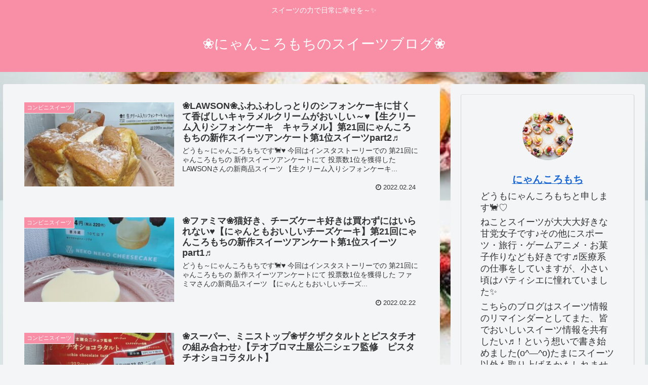

--- FILE ---
content_type: text/html; charset=utf-8
request_url: https://www.google.com/recaptcha/api2/aframe
body_size: -86
content:
<!DOCTYPE HTML><html><head><meta http-equiv="content-type" content="text/html; charset=UTF-8"></head><body><script nonce="X8i4RNOS8IAUfNsfLFYONg">/** Anti-fraud and anti-abuse applications only. See google.com/recaptcha */ try{var clients={'sodar':'https://pagead2.googlesyndication.com/pagead/sodar?'};window.addEventListener("message",function(a){try{if(a.source===window.parent){var b=JSON.parse(a.data);var c=clients[b['id']];if(c){var d=document.createElement('img');d.src=c+b['params']+'&rc='+(localStorage.getItem("rc::a")?sessionStorage.getItem("rc::b"):"");window.document.body.appendChild(d);sessionStorage.setItem("rc::e",parseInt(sessionStorage.getItem("rc::e")||0)+1);localStorage.setItem("rc::h",'1768983436255');}}}catch(b){}});window.parent.postMessage("_grecaptcha_ready", "*");}catch(b){}</script></body></html>